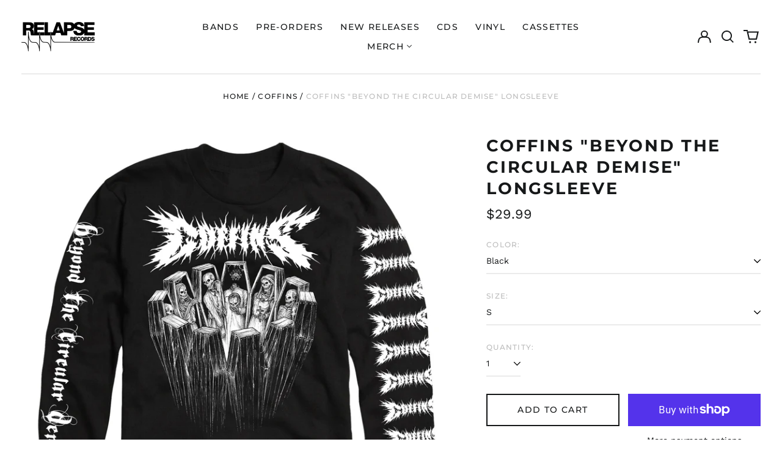

--- FILE ---
content_type: text/html; charset=utf-8
request_url: https://www.relapse.com/variants/44379551236417/?section_id=store-availability
body_size: -303
content:
<div id="shopify-section-store-availability" class="shopify-section"><script type="application/json" data-availability-json>{
    "variant": 44379551236417
    
  }
</script>
</div>